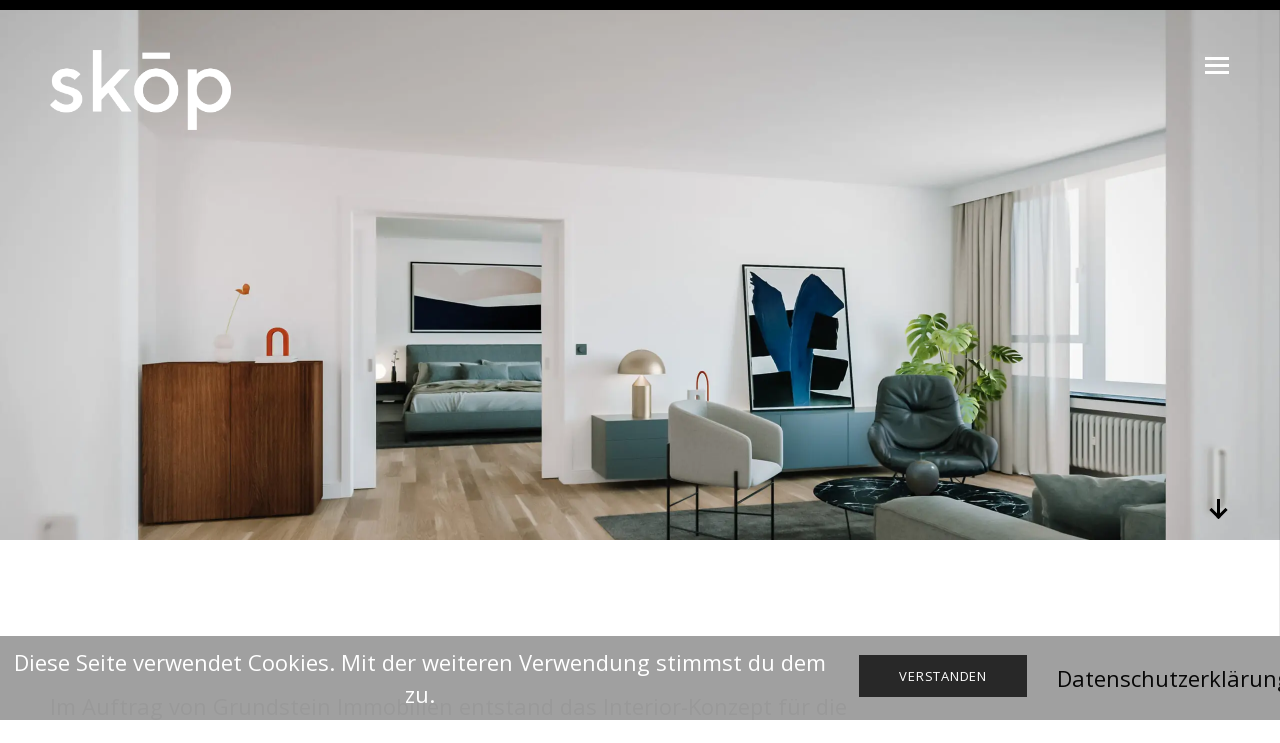

--- FILE ---
content_type: text/html; charset=UTF-8
request_url: https://skopstudio.de/portfolio/wohnung-wuppertal-jaegerhof/
body_size: 52952
content:
<!doctype html>
<html lang="de">
<head>

<!-- DEFAULT META TAGS -->
<meta charset="UTF-8">
<meta name="viewport" content="width=device-width, initial-scale=1.0, maximum-scale=1.0, user-scalable=0" />
<meta http-equiv="Content-Type" content="text/html; charset=UTF-8" />

<meta property="og:title" content="EIGENTUMSWOHNUNG / WUPPERTAL. - skōp" />
<meta property="og:type" content="website" />
<meta property="og:url" content="https://skopstudio.de/portfolio/wohnung-wuppertal-jaegerhof/" />
<meta property="og:image" content="https://skopstudio.de/wp-content/uploads/2021/05/skop_image_39-900x590.jpg" />
<meta property="og:image:width" content="900" />
<meta property="og:image:height" content="590" />

<title>skōp - EIGENTUMSWOHNUNG / WUPPERTAL.</title>
	<style>img:is([sizes="auto" i], [sizes^="auto," i]) { contain-intrinsic-size: 3000px 1500px }</style>
	
<!-- Google Tag Manager for WordPress by gtm4wp.com -->
<script data-cfasync="false" data-pagespeed-no-defer>
	var gtm4wp_datalayer_name = "dataLayer";
	var dataLayer = dataLayer || [];
</script>
<!-- End Google Tag Manager for WordPress by gtm4wp.com -->
<!-- The SEO Framework von Sybre Waaijer -->
<meta name="robots" content="max-snippet:-1,max-image-preview:standard,max-video-preview:-1" />
<link rel="canonical" href="https://skopstudio.de/portfolio/wohnung-wuppertal-jaegerhof/" />
<meta property="og:type" content="article" />
<meta property="og:locale" content="de_DE" />
<meta property="og:site_name" content="skōp" />
<meta property="og:title" content="EIGENTUMSWOHNUNG / WUPPERTAL." />
<meta property="og:url" content="https://skopstudio.de/portfolio/wohnung-wuppertal-jaegerhof/" />
<meta property="og:image" content="https://skopstudio.de/wp-content/uploads/2021/05/skop_image_39.jpg" />
<meta property="og:image:width" content="1980" />
<meta property="og:image:height" content="1299" />
<meta property="article:published_time" content="2022-03-27T11:53:27+00:00" />
<meta property="article:modified_time" content="2025-03-07T11:49:59+00:00" />
<meta name="twitter:card" content="summary_large_image" />
<meta name="twitter:title" content="EIGENTUMSWOHNUNG / WUPPERTAL." />
<meta name="twitter:image" content="https://skopstudio.de/wp-content/uploads/2021/05/skop_image_39.jpg" />
<script type="application/ld+json">{"@context":"https://schema.org","@graph":[{"@type":"WebSite","@id":"https://skopstudio.de/#/schema/WebSite","url":"https://skopstudio.de/","name":"skōp","alternateName":"skopstudio","description":"Raumobjekte","inLanguage":"de","potentialAction":{"@type":"SearchAction","target":{"@type":"EntryPoint","urlTemplate":"https://skopstudio.de/search/{search_term_string}/"},"query-input":"required name=search_term_string"},"publisher":{"@type":"Organization","@id":"https://skopstudio.de/#/schema/Organization","name":"skopstudio","url":"https://skopstudio.de/","logo":{"@type":"ImageObject","url":"https://skopstudio.de/wp-content/uploads/2021/05/cropped-skop-fav-05-02.png","contentUrl":"https://skopstudio.de/wp-content/uploads/2021/05/cropped-skop-fav-05-02.png","width":512,"height":512}}},{"@type":"WebPage","@id":"https://skopstudio.de/portfolio/wohnung-wuppertal-jaegerhof/","url":"https://skopstudio.de/portfolio/wohnung-wuppertal-jaegerhof/","name":"skōp - EIGENTUMSWOHNUNG / WUPPERTAL.","inLanguage":"de","isPartOf":{"@id":"https://skopstudio.de/#/schema/WebSite"},"breadcrumb":{"@type":"BreadcrumbList","@id":"https://skopstudio.de/#/schema/BreadcrumbList","itemListElement":[{"@type":"ListItem","position":1,"item":"https://skopstudio.de/","name":"skōp"},{"@type":"ListItem","position":2,"item":"https://skopstudio.de/portfolio_category/interior/","name":"Portfolio categories: INTERIOR"},{"@type":"ListItem","position":3,"name":"EIGENTUMSWOHNUNG / WUPPERTAL."}]},"potentialAction":{"@type":"ReadAction","target":"https://skopstudio.de/portfolio/wohnung-wuppertal-jaegerhof/"},"datePublished":"2022-03-27T11:53:27+00:00","dateModified":"2025-03-07T11:49:59+00:00"}]}</script>
<!-- / The SEO Framework von Sybre Waaijer | 39.61ms meta | 18.94ms boot -->

<link rel='dns-prefetch' href='//fonts.googleapis.com' />
<link rel="alternate" type="application/rss+xml" title="skōp &raquo; Feed" href="https://skopstudio.de/feed/" />
<link rel="alternate" type="application/rss+xml" title="skōp &raquo; Kommentar-Feed" href="https://skopstudio.de/comments/feed/" />
		<!-- This site uses the Google Analytics by MonsterInsights plugin v9.11.1 - Using Analytics tracking - https://www.monsterinsights.com/ -->
		<!-- Note: MonsterInsights is not currently configured on this site. The site owner needs to authenticate with Google Analytics in the MonsterInsights settings panel. -->
					<!-- No tracking code set -->
				<!-- / Google Analytics by MonsterInsights -->
		<script type="text/javascript">
/* <![CDATA[ */
window._wpemojiSettings = {"baseUrl":"https:\/\/s.w.org\/images\/core\/emoji\/16.0.1\/72x72\/","ext":".png","svgUrl":"https:\/\/s.w.org\/images\/core\/emoji\/16.0.1\/svg\/","svgExt":".svg","source":{"concatemoji":"https:\/\/skopstudio.de\/wp-includes\/js\/wp-emoji-release.min.js?ver=6.8.3"}};
/*! This file is auto-generated */
!function(s,n){var o,i,e;function c(e){try{var t={supportTests:e,timestamp:(new Date).valueOf()};sessionStorage.setItem(o,JSON.stringify(t))}catch(e){}}function p(e,t,n){e.clearRect(0,0,e.canvas.width,e.canvas.height),e.fillText(t,0,0);var t=new Uint32Array(e.getImageData(0,0,e.canvas.width,e.canvas.height).data),a=(e.clearRect(0,0,e.canvas.width,e.canvas.height),e.fillText(n,0,0),new Uint32Array(e.getImageData(0,0,e.canvas.width,e.canvas.height).data));return t.every(function(e,t){return e===a[t]})}function u(e,t){e.clearRect(0,0,e.canvas.width,e.canvas.height),e.fillText(t,0,0);for(var n=e.getImageData(16,16,1,1),a=0;a<n.data.length;a++)if(0!==n.data[a])return!1;return!0}function f(e,t,n,a){switch(t){case"flag":return n(e,"\ud83c\udff3\ufe0f\u200d\u26a7\ufe0f","\ud83c\udff3\ufe0f\u200b\u26a7\ufe0f")?!1:!n(e,"\ud83c\udde8\ud83c\uddf6","\ud83c\udde8\u200b\ud83c\uddf6")&&!n(e,"\ud83c\udff4\udb40\udc67\udb40\udc62\udb40\udc65\udb40\udc6e\udb40\udc67\udb40\udc7f","\ud83c\udff4\u200b\udb40\udc67\u200b\udb40\udc62\u200b\udb40\udc65\u200b\udb40\udc6e\u200b\udb40\udc67\u200b\udb40\udc7f");case"emoji":return!a(e,"\ud83e\udedf")}return!1}function g(e,t,n,a){var r="undefined"!=typeof WorkerGlobalScope&&self instanceof WorkerGlobalScope?new OffscreenCanvas(300,150):s.createElement("canvas"),o=r.getContext("2d",{willReadFrequently:!0}),i=(o.textBaseline="top",o.font="600 32px Arial",{});return e.forEach(function(e){i[e]=t(o,e,n,a)}),i}function t(e){var t=s.createElement("script");t.src=e,t.defer=!0,s.head.appendChild(t)}"undefined"!=typeof Promise&&(o="wpEmojiSettingsSupports",i=["flag","emoji"],n.supports={everything:!0,everythingExceptFlag:!0},e=new Promise(function(e){s.addEventListener("DOMContentLoaded",e,{once:!0})}),new Promise(function(t){var n=function(){try{var e=JSON.parse(sessionStorage.getItem(o));if("object"==typeof e&&"number"==typeof e.timestamp&&(new Date).valueOf()<e.timestamp+604800&&"object"==typeof e.supportTests)return e.supportTests}catch(e){}return null}();if(!n){if("undefined"!=typeof Worker&&"undefined"!=typeof OffscreenCanvas&&"undefined"!=typeof URL&&URL.createObjectURL&&"undefined"!=typeof Blob)try{var e="postMessage("+g.toString()+"("+[JSON.stringify(i),f.toString(),p.toString(),u.toString()].join(",")+"));",a=new Blob([e],{type:"text/javascript"}),r=new Worker(URL.createObjectURL(a),{name:"wpTestEmojiSupports"});return void(r.onmessage=function(e){c(n=e.data),r.terminate(),t(n)})}catch(e){}c(n=g(i,f,p,u))}t(n)}).then(function(e){for(var t in e)n.supports[t]=e[t],n.supports.everything=n.supports.everything&&n.supports[t],"flag"!==t&&(n.supports.everythingExceptFlag=n.supports.everythingExceptFlag&&n.supports[t]);n.supports.everythingExceptFlag=n.supports.everythingExceptFlag&&!n.supports.flag,n.DOMReady=!1,n.readyCallback=function(){n.DOMReady=!0}}).then(function(){return e}).then(function(){var e;n.supports.everything||(n.readyCallback(),(e=n.source||{}).concatemoji?t(e.concatemoji):e.wpemoji&&e.twemoji&&(t(e.twemoji),t(e.wpemoji)))}))}((window,document),window._wpemojiSettings);
/* ]]> */
</script>

<style id='cf-frontend-style-inline-css' type='text/css'>
@font-face {
	font-family: 'TT Norms Pro';
	font-weight: 400;
	font-display: auto;
	src: url('https://skopstudio.de/wp-content/uploads/2021/05/TT-Norms-Pro-Regular.otf') format('OpenType');
}
@font-face {
	font-family: 'TT Norms Pro';
	font-weight: 300;
	font-display: auto;
	src: url('https://skopstudio.de/wp-content/uploads/2021/05/TT-Norms-Pro-Light.otf') format('OpenType');
}
@font-face {
	font-family: 'TT Norms Pro';
	font-weight: 500;
	font-display: auto;
	src: url('https://skopstudio.de/wp-content/uploads/2021/05/TT-Norms-Pro-Medium.otf') format('OpenType');
}
@font-face {
	font-family: 'TT Norms Pro';
	font-weight: 700;
	font-display: auto;
	src: url('https://skopstudio.de/wp-content/uploads/2021/05/TT-Norms-Pro-Bold.otf') format('OpenType');
}
</style>
<style id='wp-emoji-styles-inline-css' type='text/css'>

	img.wp-smiley, img.emoji {
		display: inline !important;
		border: none !important;
		box-shadow: none !important;
		height: 1em !important;
		width: 1em !important;
		margin: 0 0.07em !important;
		vertical-align: -0.1em !important;
		background: none !important;
		padding: 0 !important;
	}
</style>
<link rel='stylesheet' id='wp-block-library-css' href='https://skopstudio.de/wp-includes/css/dist/block-library/style.min.css?ver=6.8.3' type='text/css' media='all' />
<style id='classic-theme-styles-inline-css' type='text/css'>
/*! This file is auto-generated */
.wp-block-button__link{color:#fff;background-color:#32373c;border-radius:9999px;box-shadow:none;text-decoration:none;padding:calc(.667em + 2px) calc(1.333em + 2px);font-size:1.125em}.wp-block-file__button{background:#32373c;color:#fff;text-decoration:none}
</style>
<style id='global-styles-inline-css' type='text/css'>
:root{--wp--preset--aspect-ratio--square: 1;--wp--preset--aspect-ratio--4-3: 4/3;--wp--preset--aspect-ratio--3-4: 3/4;--wp--preset--aspect-ratio--3-2: 3/2;--wp--preset--aspect-ratio--2-3: 2/3;--wp--preset--aspect-ratio--16-9: 16/9;--wp--preset--aspect-ratio--9-16: 9/16;--wp--preset--color--black: #000000;--wp--preset--color--cyan-bluish-gray: #abb8c3;--wp--preset--color--white: #ffffff;--wp--preset--color--pale-pink: #f78da7;--wp--preset--color--vivid-red: #cf2e2e;--wp--preset--color--luminous-vivid-orange: #ff6900;--wp--preset--color--luminous-vivid-amber: #fcb900;--wp--preset--color--light-green-cyan: #7bdcb5;--wp--preset--color--vivid-green-cyan: #00d084;--wp--preset--color--pale-cyan-blue: #8ed1fc;--wp--preset--color--vivid-cyan-blue: #0693e3;--wp--preset--color--vivid-purple: #9b51e0;--wp--preset--gradient--vivid-cyan-blue-to-vivid-purple: linear-gradient(135deg,rgba(6,147,227,1) 0%,rgb(155,81,224) 100%);--wp--preset--gradient--light-green-cyan-to-vivid-green-cyan: linear-gradient(135deg,rgb(122,220,180) 0%,rgb(0,208,130) 100%);--wp--preset--gradient--luminous-vivid-amber-to-luminous-vivid-orange: linear-gradient(135deg,rgba(252,185,0,1) 0%,rgba(255,105,0,1) 100%);--wp--preset--gradient--luminous-vivid-orange-to-vivid-red: linear-gradient(135deg,rgba(255,105,0,1) 0%,rgb(207,46,46) 100%);--wp--preset--gradient--very-light-gray-to-cyan-bluish-gray: linear-gradient(135deg,rgb(238,238,238) 0%,rgb(169,184,195) 100%);--wp--preset--gradient--cool-to-warm-spectrum: linear-gradient(135deg,rgb(74,234,220) 0%,rgb(151,120,209) 20%,rgb(207,42,186) 40%,rgb(238,44,130) 60%,rgb(251,105,98) 80%,rgb(254,248,76) 100%);--wp--preset--gradient--blush-light-purple: linear-gradient(135deg,rgb(255,206,236) 0%,rgb(152,150,240) 100%);--wp--preset--gradient--blush-bordeaux: linear-gradient(135deg,rgb(254,205,165) 0%,rgb(254,45,45) 50%,rgb(107,0,62) 100%);--wp--preset--gradient--luminous-dusk: linear-gradient(135deg,rgb(255,203,112) 0%,rgb(199,81,192) 50%,rgb(65,88,208) 100%);--wp--preset--gradient--pale-ocean: linear-gradient(135deg,rgb(255,245,203) 0%,rgb(182,227,212) 50%,rgb(51,167,181) 100%);--wp--preset--gradient--electric-grass: linear-gradient(135deg,rgb(202,248,128) 0%,rgb(113,206,126) 100%);--wp--preset--gradient--midnight: linear-gradient(135deg,rgb(2,3,129) 0%,rgb(40,116,252) 100%);--wp--preset--font-size--small: 13px;--wp--preset--font-size--medium: 20px;--wp--preset--font-size--large: 36px;--wp--preset--font-size--x-large: 42px;--wp--preset--spacing--20: 0.44rem;--wp--preset--spacing--30: 0.67rem;--wp--preset--spacing--40: 1rem;--wp--preset--spacing--50: 1.5rem;--wp--preset--spacing--60: 2.25rem;--wp--preset--spacing--70: 3.38rem;--wp--preset--spacing--80: 5.06rem;--wp--preset--shadow--natural: 6px 6px 9px rgba(0, 0, 0, 0.2);--wp--preset--shadow--deep: 12px 12px 50px rgba(0, 0, 0, 0.4);--wp--preset--shadow--sharp: 6px 6px 0px rgba(0, 0, 0, 0.2);--wp--preset--shadow--outlined: 6px 6px 0px -3px rgba(255, 255, 255, 1), 6px 6px rgba(0, 0, 0, 1);--wp--preset--shadow--crisp: 6px 6px 0px rgba(0, 0, 0, 1);}:where(.is-layout-flex){gap: 0.5em;}:where(.is-layout-grid){gap: 0.5em;}body .is-layout-flex{display: flex;}.is-layout-flex{flex-wrap: wrap;align-items: center;}.is-layout-flex > :is(*, div){margin: 0;}body .is-layout-grid{display: grid;}.is-layout-grid > :is(*, div){margin: 0;}:where(.wp-block-columns.is-layout-flex){gap: 2em;}:where(.wp-block-columns.is-layout-grid){gap: 2em;}:where(.wp-block-post-template.is-layout-flex){gap: 1.25em;}:where(.wp-block-post-template.is-layout-grid){gap: 1.25em;}.has-black-color{color: var(--wp--preset--color--black) !important;}.has-cyan-bluish-gray-color{color: var(--wp--preset--color--cyan-bluish-gray) !important;}.has-white-color{color: var(--wp--preset--color--white) !important;}.has-pale-pink-color{color: var(--wp--preset--color--pale-pink) !important;}.has-vivid-red-color{color: var(--wp--preset--color--vivid-red) !important;}.has-luminous-vivid-orange-color{color: var(--wp--preset--color--luminous-vivid-orange) !important;}.has-luminous-vivid-amber-color{color: var(--wp--preset--color--luminous-vivid-amber) !important;}.has-light-green-cyan-color{color: var(--wp--preset--color--light-green-cyan) !important;}.has-vivid-green-cyan-color{color: var(--wp--preset--color--vivid-green-cyan) !important;}.has-pale-cyan-blue-color{color: var(--wp--preset--color--pale-cyan-blue) !important;}.has-vivid-cyan-blue-color{color: var(--wp--preset--color--vivid-cyan-blue) !important;}.has-vivid-purple-color{color: var(--wp--preset--color--vivid-purple) !important;}.has-black-background-color{background-color: var(--wp--preset--color--black) !important;}.has-cyan-bluish-gray-background-color{background-color: var(--wp--preset--color--cyan-bluish-gray) !important;}.has-white-background-color{background-color: var(--wp--preset--color--white) !important;}.has-pale-pink-background-color{background-color: var(--wp--preset--color--pale-pink) !important;}.has-vivid-red-background-color{background-color: var(--wp--preset--color--vivid-red) !important;}.has-luminous-vivid-orange-background-color{background-color: var(--wp--preset--color--luminous-vivid-orange) !important;}.has-luminous-vivid-amber-background-color{background-color: var(--wp--preset--color--luminous-vivid-amber) !important;}.has-light-green-cyan-background-color{background-color: var(--wp--preset--color--light-green-cyan) !important;}.has-vivid-green-cyan-background-color{background-color: var(--wp--preset--color--vivid-green-cyan) !important;}.has-pale-cyan-blue-background-color{background-color: var(--wp--preset--color--pale-cyan-blue) !important;}.has-vivid-cyan-blue-background-color{background-color: var(--wp--preset--color--vivid-cyan-blue) !important;}.has-vivid-purple-background-color{background-color: var(--wp--preset--color--vivid-purple) !important;}.has-black-border-color{border-color: var(--wp--preset--color--black) !important;}.has-cyan-bluish-gray-border-color{border-color: var(--wp--preset--color--cyan-bluish-gray) !important;}.has-white-border-color{border-color: var(--wp--preset--color--white) !important;}.has-pale-pink-border-color{border-color: var(--wp--preset--color--pale-pink) !important;}.has-vivid-red-border-color{border-color: var(--wp--preset--color--vivid-red) !important;}.has-luminous-vivid-orange-border-color{border-color: var(--wp--preset--color--luminous-vivid-orange) !important;}.has-luminous-vivid-amber-border-color{border-color: var(--wp--preset--color--luminous-vivid-amber) !important;}.has-light-green-cyan-border-color{border-color: var(--wp--preset--color--light-green-cyan) !important;}.has-vivid-green-cyan-border-color{border-color: var(--wp--preset--color--vivid-green-cyan) !important;}.has-pale-cyan-blue-border-color{border-color: var(--wp--preset--color--pale-cyan-blue) !important;}.has-vivid-cyan-blue-border-color{border-color: var(--wp--preset--color--vivid-cyan-blue) !important;}.has-vivid-purple-border-color{border-color: var(--wp--preset--color--vivid-purple) !important;}.has-vivid-cyan-blue-to-vivid-purple-gradient-background{background: var(--wp--preset--gradient--vivid-cyan-blue-to-vivid-purple) !important;}.has-light-green-cyan-to-vivid-green-cyan-gradient-background{background: var(--wp--preset--gradient--light-green-cyan-to-vivid-green-cyan) !important;}.has-luminous-vivid-amber-to-luminous-vivid-orange-gradient-background{background: var(--wp--preset--gradient--luminous-vivid-amber-to-luminous-vivid-orange) !important;}.has-luminous-vivid-orange-to-vivid-red-gradient-background{background: var(--wp--preset--gradient--luminous-vivid-orange-to-vivid-red) !important;}.has-very-light-gray-to-cyan-bluish-gray-gradient-background{background: var(--wp--preset--gradient--very-light-gray-to-cyan-bluish-gray) !important;}.has-cool-to-warm-spectrum-gradient-background{background: var(--wp--preset--gradient--cool-to-warm-spectrum) !important;}.has-blush-light-purple-gradient-background{background: var(--wp--preset--gradient--blush-light-purple) !important;}.has-blush-bordeaux-gradient-background{background: var(--wp--preset--gradient--blush-bordeaux) !important;}.has-luminous-dusk-gradient-background{background: var(--wp--preset--gradient--luminous-dusk) !important;}.has-pale-ocean-gradient-background{background: var(--wp--preset--gradient--pale-ocean) !important;}.has-electric-grass-gradient-background{background: var(--wp--preset--gradient--electric-grass) !important;}.has-midnight-gradient-background{background: var(--wp--preset--gradient--midnight) !important;}.has-small-font-size{font-size: var(--wp--preset--font-size--small) !important;}.has-medium-font-size{font-size: var(--wp--preset--font-size--medium) !important;}.has-large-font-size{font-size: var(--wp--preset--font-size--large) !important;}.has-x-large-font-size{font-size: var(--wp--preset--font-size--x-large) !important;}
:where(.wp-block-post-template.is-layout-flex){gap: 1.25em;}:where(.wp-block-post-template.is-layout-grid){gap: 1.25em;}
:where(.wp-block-columns.is-layout-flex){gap: 2em;}:where(.wp-block-columns.is-layout-grid){gap: 2em;}
:root :where(.wp-block-pullquote){font-size: 1.5em;line-height: 1.6;}
</style>
<link rel='stylesheet' id='fhw_dsgvo_cookie_register_frontend_style-css' href='https://skopstudio.de/wp-content/plugins/dsgvo-tools-cookie-hinweis-datenschutz/styles/frontend.css?ver=1768079089' type='text/css' media='all' />
<link rel='stylesheet' id='rs-plugin-settings-css' href='https://skopstudio.de/wp-content/plugins/revslider/public/assets/css/rs6.css?ver=6.2.19' type='text/css' media='all' />
<style id='rs-plugin-settings-inline-css' type='text/css'>
#rs-demo-id {}
</style>
<link rel='stylesheet' id='dani-default-style-css' href='https://skopstudio.de/wp-content/themes/dani/files/css/style.css?ver=1.8.4' type='text/css' media='all' />
<link rel='stylesheet' id='lightcase-css' href='https://skopstudio.de/wp-content/themes/dani/files/css/lightcase.css?ver=1.0' type='text/css' media='all' />
<link rel='stylesheet' id='owlcarousel-css' href='https://skopstudio.de/wp-content/themes/dani/files/css/owl.carousel.css?ver=1.0' type='text/css' media='all' />
<link rel='stylesheet' id='fontawesome-css' href='https://skopstudio.de/wp-content/themes/dani/files/css/font-awesome.min.css?ver=3.2.1' type='text/css' media='all' />
<link rel='stylesheet' id='ionicons-css' href='https://skopstudio.de/wp-content/themes/dani/files/css/ionicons.css?ver=3.2.1' type='text/css' media='all' />
<link rel='stylesheet' id='mediaelement-dani-css' href='https://skopstudio.de/wp-content/themes/dani/files/css/mediaelementplayer.css?ver=1.0' type='text/css' media='all' />
<link rel='stylesheet' id='isotope-css' href='https://skopstudio.de/wp-content/themes/dani/files/css/isotope.css?ver=1.0' type='text/css' media='all' />
<link rel='stylesheet' id='dani-wp-style-css' href='https://skopstudio.de/wp-content/themes/dani/style.css?ver=1.8.4' type='text/css' media='all' />
<style id='dani-wp-style-inline-css' type='text/css'>
header #logo { height: 80px; }
header #logo img#light-logo, header #logo img#dark-logo { max-height: 80px; }
header.menu-open:not(.transparent) nav#main-nav > ul > li > a { height: 80px; line-height: 80px; }
header:not(.transparent) .menu-toggle,
header:not(.transparent) .menu-cart,
header:not(.transparent) .menu-language { height: calc(50px + 80px); }
header.wrapper:not(.small-header):not(.transparent) .menu-toggle,
header.wrapper:not(.small-header):not(.transparent) .menu-cart,
header.wrapper:not(.small-header):not(.transparent) .menu-language { height: calc(100px + 80px); }
header:not(.transparent) + #hero, header:not(.transparent) + #page-body { margin-top: calc(50px + 80px); }
header[class*="wrapper"]:not(.transparent) + #hero, header[class*="wrapper"]:not(.transparent) + #page-body { margin-top: calc(100px + 80px); }
header:not(.transparent) + #hero.hero-full { min-height: calc(100vh - 50px - 80px); }
header:not(.transparent) + #hero.hero-big { min-height: calc(75vh - 50px - 80px); }
header[class*="wrapper"]:not(.transparent) + #hero.hero-full { min-height: calc(100vh - 100px - 80px); }
header[class*="wrapper"]:not(.transparent) + #hero.hero-big { min-height: calc(75vh - 100px - 80px); }
/*header.menu-open nav#main-nav > ul > li > ul.sub-menu { top: calc(50px + 80px); }*/
header.transparent + #hero.hero-auto #page-title,
header.transparent + #hero #page-title.title-top { padding-top: calc(125px + 80px); }
header[class*="wrapper"].transparent + #hero.hero-auto #page-title,
header[class*="wrapper"].transparent + #hero #page-title.title-top { padding-top: calc(150px + 80px); }

/* New since 1.4 */
header:not(.wrapper) ~ #page-body .header-spacer { height: calc(100px + 80px); }
header.wrapper ~ #page-body .header-spacer { height: calc(150px + 80px); }

.single-content.col-not-sticky { padding-top: calc(100px + 80px); }

@media only screen and (max-width: 768px) { 
header:not(.wrapper) ~ #page-body .header-spacer { height: calc(60px + 25px); }
header.wrapper ~ #page-body .header-spacer { height: calc(60px + 25px); }
}
@media only screen and (max-width: 768px) { 
				header .header-inner #logo { height: 50px !important; }
				header .header-inner #logo img { max-height: 50px !important; }
				
				header:not(.wrapper) ~ #page-body .header-spacer { height: calc(60px + 50px); }
				header.wrapper ~ #page-body .header-spacer { height: calc(60px + 50px); }
				
				.single-portfolio .single-content { margin-top: calc(50px + 50px) !important; }
				#hero + #page-body .single-portfolio .single-content { margin-top: 0 !important; }
				 
				}body {font-family: "Open Sans";font-weight: 400;font-size: 22px;line-height: 32px;}body strong,body b { font-weight: 700; }.socialmedia-widget.text-style li a { font-size: 22px;line-height: 32px;font-family: Open Sans;font-weight: 400;}#lightcase-info #lightcase-caption { font-family: "Open Sans";font-weight: 400;font-size: 22px;line-height: 32px;}	select, input[type=text], input[type=password], input[type=email], input[type=number], input[type=tel], input[type=search], textarea, .select2-container .select2-choice .select2-chosen  { font-family: "Open Sans";font-weight: 400;}h1, .h1 {font-family: "Open Sans";font-weight: 400;font-size: 75px;line-height: 80px;text-transform: none;}h1 strong,h1 b { font-weight: 700; }blockquote, .post-cat, .pagination li a[data-title]:after, .widget_recent_entries li a, .widget_recent_comments li span.comment-author-link a { font-family: Open Sans;font-weight: 400;text-transform: none;}h2, .h2 {font-family: "Open Sans";font-weight: 300;font-size: 48px;line-height: 61px;text-transform: none;}h2 strong,h2 b { font-weight: 700; }h3, .h3 {font-family: "Open Sans";font-weight: 400;font-size: 34px;line-height: 46px;text-transform: none;}h3 strong,h3 b { font-weight: 600; }h4, .h4 {font-family: "TT Norms Pro";font-weight: 500;font-size: 16px;line-height: 35px;text-transform: none;}h4 strong,h4 b { font-weight: 700; }h5, .h5 {font-family: "Open Sans";font-weight: 400;font-size: 22px;line-height: 32px;text-transform: none;}h5 strong,h5 b { font-weight: 700; }h6, .h6 {font-family: "Open Sans";font-weight: 600;font-size: 16px;line-height: 24px;letter-spacing: 0.04em;text-transform: none;}h6 strong,h6 b { font-weight: 700; }.product_list_widget li  > a { font-family: Open Sans;font-weight: 600;font-size: 16px; line-height: 24px;letter-spacing: 0.04em;text-transform: none;}#reply-title { font-size: 16px; line-height: 24px;letter-spacing: 0.04em;text-transform: none;}.woocommerce-MyAccount-navigation ul li a { font-size: 16px; line-height: 24px;}@media only screen and (max-width: 1024px) { body { font-size: 18px !important;line-height: 29px !important;}h1, .h1 { font-size: 52px !important;line-height: 72px !important;}h2, .h2 { font-size: 35px !important;line-height: 51px !important;}h3, .h3 { font-size: 29px !important;line-height: 41px !important;}h4, .h4 { font-size: 16px !important;line-height: 32px !important;}h5, .h5 { font-size: 18px !important;line-height: 29px !important;}h6, .h6 { font-size: 15px !important;line-height: 20px !important;} }@media only screen and (max-width: 768px) { body { font-size: 19px !important;line-height: 29px !important;}h1, .h1 { font-size: 46px !important;line-height: 57px !important;}h2, .h2 { font-size: 31px !important;line-height: 42px !important;}h3, .h3 { font-size: 25px !important;line-height: 34px !important;}h4, .h4 { font-size: 15px !important;line-height: 30px !important;}h5, .h5 { font-size: 19px !important;line-height: 27px !important;}h6, .h6 { font-size: 15px !important;line-height: 20px !important;} }@media only screen and (max-width: 480px) { body { font-size: 19px !important;line-height: 27px !important;}h1, .h1 { font-size: 44px !important;line-height: 55px !important;}h2, .h2 { font-size: 30px !important;line-height: 42px !important;}h3, .h3 { font-size: 25px !important;line-height: 34px !important;}h4, .h4 { font-size: 14px !important;line-height: 30px !important;}h5, .h5 { font-size: 19px !important;line-height: 27px !important;}h6, .h6 { font-size: 15px !important;line-height: 20px !important;} }.title-alt, #reply-title {font-family: Open Sans;font-weight: 400;letter-spacing: 0.02em;text-transform: none;}.alttitle b, .alttitle strong, #reply-title b, #reply-title strong { font-weight: 700; }blockquote cite, .portfolio-category, .filter li a, .post-date, .team-role {font-family: Open Sans;font-weight: 400;}table th, .woocommerce-MyAccount-navigation ul li a { font-family: "Open Sans";font-weight: 700;letter-spacing: 0.02em;text-transform: none;}nav#main-nav > ul > li > a, header.menu-open nav#main-nav > ul > li > a {font-family: Open Sans;font-weight: 600;font-size: 40px;letter-spacing: -0.02em;text-transform: none;}header[class*='menu-full'] nav#main-nav > ul > li > a { 
				line-height: 52px;
				height: 52px; }
				@media only screen and (max-width: 1024px) {
				header:not(.menu-open) nav#main-nav ul:not(.sub-menu) > li > a { 
					font-size: 40px !important;
					line-height: 52px !important;
					height: 52px !important;
				}}
				@media only screen and (max-width: 768px) {
				header:not(.menu-open) nav#main-nav ul:not(.sub-menu) > li > a {
					font-size: 32px !important;
					line-height: 41px !important;
					height: 41px !important;
				}}
				@media only screen and (max-width: 480px) {
				header:not(.menu-open) nav#main-nav > ul:not(.sub-menu) > li > a {
					font-size: 28px !important;
					line-height: 36px !important;
					height: 36px !important;
				}}nav#main-nav ul.sub-menu > li > a, header.menu-open nav#main-nav ul.sub-menu > li > a {font-family: Open Sans;font-weight: 400;font-size: 14px;letter-spacing: 0.02em;}.portfolio-container .portfolio-name:not(.title-alt), #portfolio-single .single-title .portfolio-name {font-family: Open Sans;font-weight: 400;text-transform: none;}.portfolio-category, .image-pagination li span.next, .image-pagination li span.prev {font-family: Open Sans;font-weight: 300;font-size: 15px; line-height: 18px;letter-spacing: 0em;text-transform: none;}.sr-button, input[type=submit], input[type=button], button, .phatvideo-bg .mute-video, .phatvideo-bg .playpause-video,.button,
						.pagination li a, .image-pagination li span.next, .image-pagination li span.prev {font-family: Open Sans;font-weight: 400;letter-spacing: 0.06em;text-transform: uppercase;}.filter li a { font-family: Open Sans;font-weight: 400;}.sr-button-with-arrow, .sr-button-with-arrow strong, .pagination li a,#page-pagination .pagination li.page span,#page-pagination .pagination li.page a, .menu-language a,
			.woocommerce span.onsale, .price, .amount, .widget_price_filter .price_slider_wrapper .price_slider_amount .price_label span {font-family: Open Sans;font-weight: 700;}.widget-title, .woocommerce .product table.variations label {font-family: Open Sans;font-weight: 400;text-transform: none;}.sr-button.custom-1 { background: #7a7a7a !important; color: #ffffff !important; }.sr-button.custom-1:hover { background: #8c8c8c !important; color: #ffffff !important; }.sr-button.custom-2 { background: #2b2b2b !important; color: #ffffff !important; }.sr-button.custom-2:hover { background: #b2b2b2 !important; color: #ffffff !important; }
</style>
<link rel='stylesheet' id='dani-mqueries-style-css' href='https://skopstudio.de/wp-content/themes/dani/files/css/mqueries.css?ver=1.8.4' type='text/css' media='all' />
<link rel='stylesheet' id='dani-fonts-css' href='https://fonts.googleapis.com/css?family=Open+Sans%3A400%2C700%2C400%2C700%2C700%2C400%2C600%2C400%2C700%2C600%2C700%2C400%2C700%2C600%2C400%2C400%2C400%2C700%2C400&#038;subset=latin%2Clatin-ext&#038;ver=1.0.0' type='text/css' media='all' />
<script type="text/javascript" src="https://skopstudio.de/wp-includes/js/jquery/jquery.min.js?ver=3.7.1" id="jquery-core-js"></script>
<script type="text/javascript" src="https://skopstudio.de/wp-includes/js/jquery/jquery-migrate.min.js?ver=3.4.1" id="jquery-migrate-js"></script>
<script type="text/javascript" src="https://skopstudio.de/wp-content/plugins/dsgvo-tools-cookie-hinweis-datenschutz/js/js.js?ver=1768079089" id="fhw_dsgvo_cookie_js-js"></script>
<script type="text/javascript" src="https://skopstudio.de/wp-content/plugins/revslider/public/assets/js/rbtools.min.js?ver=6.2.19" id="tp-tools-js"></script>
<script type="text/javascript" src="https://skopstudio.de/wp-content/plugins/revslider/public/assets/js/rs6.min.js?ver=6.2.19" id="revmin-js"></script>
<link rel="https://api.w.org/" href="https://skopstudio.de/wp-json/" /><link rel="EditURI" type="application/rsd+xml" title="RSD" href="https://skopstudio.de/xmlrpc.php?rsd" />
<link rel="alternate" title="oEmbed (JSON)" type="application/json+oembed" href="https://skopstudio.de/wp-json/oembed/1.0/embed?url=https%3A%2F%2Fskopstudio.de%2Fportfolio%2Fwohnung-wuppertal-jaegerhof%2F" />
<link rel="alternate" title="oEmbed (XML)" type="text/xml+oembed" href="https://skopstudio.de/wp-json/oembed/1.0/embed?url=https%3A%2F%2Fskopstudio.de%2Fportfolio%2Fwohnung-wuppertal-jaegerhof%2F&#038;format=xml" />

		<!-- GA Google Analytics @ https://m0n.co/ga -->
		<script>
			(function(i,s,o,g,r,a,m){i['GoogleAnalyticsObject']=r;i[r]=i[r]||function(){
			(i[r].q=i[r].q||[]).push(arguments)},i[r].l=1*new Date();a=s.createElement(o),
			m=s.getElementsByTagName(o)[0];a.async=1;a.src=g;m.parentNode.insertBefore(a,m)
			})(window,document,'script','https://www.google-analytics.com/analytics.js','ga');
			ga('create', 'G-7NT92TR4YN', 'auto');
			ga('send', 'pageview');
		</script>

	
<!-- Google Tag Manager for WordPress by gtm4wp.com -->
<!-- GTM Container placement set to footer -->
<script data-cfasync="false" data-pagespeed-no-defer type="text/javascript">
	var dataLayer_content = {"pagePostType":"portfolio","pagePostType2":"single-portfolio","pagePostAuthor":"slucassen"};
	dataLayer.push( dataLayer_content );
</script>
<script data-cfasync="false" data-pagespeed-no-defer type="text/javascript">
(function(w,d,s,l,i){w[l]=w[l]||[];w[l].push({'gtm.start':
new Date().getTime(),event:'gtm.js'});var f=d.getElementsByTagName(s)[0],
j=d.createElement(s),dl=l!='dataLayer'?'&l='+l:'';j.async=true;j.src=
'//www.googletagmanager.com/gtm.js?id='+i+dl;f.parentNode.insertBefore(j,f);
})(window,document,'script','dataLayer','GTM-TLPCTJM');
</script>
<!-- End Google Tag Manager for WordPress by gtm4wp.com --><meta name="generator" content="Powered by Slider Revolution 6.2.19 - responsive, Mobile-Friendly Slider Plugin for WordPress with comfortable drag and drop interface." />
<link rel="icon" href="https://skopstudio.de/wp-content/uploads/2021/05/cropped-skop-fav-05-02-32x32.png" sizes="32x32" />
<link rel="icon" href="https://skopstudio.de/wp-content/uploads/2021/05/cropped-skop-fav-05-02-192x192.png" sizes="192x192" />
<link rel="apple-touch-icon" href="https://skopstudio.de/wp-content/uploads/2021/05/cropped-skop-fav-05-02-180x180.png" />
<meta name="msapplication-TileImage" content="https://skopstudio.de/wp-content/uploads/2021/05/cropped-skop-fav-05-02-270x270.png" />
<script type="text/javascript">function setREVStartSize(e){
			//window.requestAnimationFrame(function() {				 
				window.RSIW = window.RSIW===undefined ? window.innerWidth : window.RSIW;	
				window.RSIH = window.RSIH===undefined ? window.innerHeight : window.RSIH;	
				try {								
					var pw = document.getElementById(e.c).parentNode.offsetWidth,
						newh;
					pw = pw===0 || isNaN(pw) ? window.RSIW : pw;
					e.tabw = e.tabw===undefined ? 0 : parseInt(e.tabw);
					e.thumbw = e.thumbw===undefined ? 0 : parseInt(e.thumbw);
					e.tabh = e.tabh===undefined ? 0 : parseInt(e.tabh);
					e.thumbh = e.thumbh===undefined ? 0 : parseInt(e.thumbh);
					e.tabhide = e.tabhide===undefined ? 0 : parseInt(e.tabhide);
					e.thumbhide = e.thumbhide===undefined ? 0 : parseInt(e.thumbhide);
					e.mh = e.mh===undefined || e.mh=="" || e.mh==="auto" ? 0 : parseInt(e.mh,0);		
					if(e.layout==="fullscreen" || e.l==="fullscreen") 						
						newh = Math.max(e.mh,window.RSIH);					
					else{					
						e.gw = Array.isArray(e.gw) ? e.gw : [e.gw];
						for (var i in e.rl) if (e.gw[i]===undefined || e.gw[i]===0) e.gw[i] = e.gw[i-1];					
						e.gh = e.el===undefined || e.el==="" || (Array.isArray(e.el) && e.el.length==0)? e.gh : e.el;
						e.gh = Array.isArray(e.gh) ? e.gh : [e.gh];
						for (var i in e.rl) if (e.gh[i]===undefined || e.gh[i]===0) e.gh[i] = e.gh[i-1];
											
						var nl = new Array(e.rl.length),
							ix = 0,						
							sl;					
						e.tabw = e.tabhide>=pw ? 0 : e.tabw;
						e.thumbw = e.thumbhide>=pw ? 0 : e.thumbw;
						e.tabh = e.tabhide>=pw ? 0 : e.tabh;
						e.thumbh = e.thumbhide>=pw ? 0 : e.thumbh;					
						for (var i in e.rl) nl[i] = e.rl[i]<window.RSIW ? 0 : e.rl[i];
						sl = nl[0];									
						for (var i in nl) if (sl>nl[i] && nl[i]>0) { sl = nl[i]; ix=i;}															
						var m = pw>(e.gw[ix]+e.tabw+e.thumbw) ? 1 : (pw-(e.tabw+e.thumbw)) / (e.gw[ix]);					
						newh =  (e.gh[ix] * m) + (e.tabh + e.thumbh);
					}				
					if(window.rs_init_css===undefined) window.rs_init_css = document.head.appendChild(document.createElement("style"));					
					document.getElementById(e.c).height = newh+"px";
					window.rs_init_css.innerHTML += "#"+e.c+"_wrapper { height: "+newh+"px }";				
				} catch(e){
					console.log("Failure at Presize of Slider:" + e)
				}					   
			//});
		  };</script>
		<style type="text/css" id="wp-custom-css">
			.footer-widgets.column-two p:last-child { font-size: 1.4rem; }

		</style>
		
<!-- Google Tag Manager -->
<script>(function(w,d,s,l,i){w[l]=w[l]||[];w[l].push({'gtm.start':
new Date().getTime(),event:'gtm.js'});var f=d.getElementsByTagName(s)[0],
j=d.createElement(s),dl=l!='dataLayer'?'&l='+l:'';j.async=true;j.src=
'https://www.googletagmanager.com/gtm.js?id='+i+dl;f.parentNode.insertBefore(j,f);
})(window,document,'script','dataLayer','GTM-TLPCTJM');</script>
<!-- End Google Tag Manager -->

<meta name="viewport" content="width=device-width, user-scalable=yes, initial-scale=1.0, minimum-scale=0.1, maximum-scale=10.0">
<meta name="google-site-verification" content="fVat1HEH91ui-1CwGOSH5mxCF3og2hz1gEH7fk0T9dk" />
</head>

<body class="wp-singular portfolio-template-default single single-portfolio postid-672 wp-theme-dani light-style"><!-- Google Tag Manager (noscript) -->
<noscript><iframe src="https://www.googletagmanager.com/ns.html?id=GTM-TLPCTJM"
height="0" width="0" style="display:none;visibility:hidden"></iframe></noscript>
<!-- End Google Tag Manager (noscript) -->


<!-- PAGE LOADER -->
<div id="page-loader" class="pulsing">
	<div class="loader-name">
    <img src="https://skopstudio.de/wp-content/uploads/2021/05/skop-Logo-A-01.png" alt="skop-Logo-A-01">
        </div>
    <div class="loader-circle">
    	<svg version="1.1" xmlns="http://www.w3.org/2000/svg" xmlns:xlink="http://www.w3.org/1999/xlink" x="0px" y="0px" viewBox="0 0 253.4 253.4" style="enable-background:new 0 0 253.4 253.4;" xml:space="preserve"><circle cx="126.7" cy="126.7" r="124.2"/>
		</svg>
   	</div>
</div>
<!-- PAGE LOADER -->

<!-- PAGE CONTENT -->
<div id="page-content">
	
		
	<!-- HEADER -->
	<header id="header" class="wrapper transparent not-sticky text-light menu-default menu-light">        
		<div class="header-inner clearfix">
			
            <!-- LOGO -->
            <div id="logo" class="logo-left">
                <a href="https://skopstudio.de/">
                	                    	<img id="dark-logo" src="https://skopstudio.de/wp-content/uploads/2021/05/skop-Logo-A-01.png" alt="skop-Logo-A-01">                	                    	<img id="light-logo" src="https://skopstudio.de/wp-content/uploads/2021/05/skop-Logo-A-02.png" alt="skop-Logo-A-02">                  	                </a>
            </div>
                           
			
            <!-- MAIN NAVIGATION -->
            <div id="menu" class="clearfix">            
                               	
                <div class="menu-actions clearfix">
                						                                        <div class="menu-toggle"><span class="hamburger"></span><span class="cross"></span></div>
                                    </div> <!-- END .menu-actions -->
            	
				                                <div id="menu-inner" class="no-widget">
                    <nav id="main-nav" class="menu-main-menu-container"><ul id="primary" class=""><li id="menu-item-319" class="menu-item menu-item-type-post_type menu-item-object-page menu-item-home menu-item-319"><a href="https://skopstudio.de/">Home</a></li>
<li id="menu-item-341" class="menu-item menu-item-type-post_type menu-item-object-page menu-item-341"><a href="https://skopstudio.de/portfolio/">Portfolio</a></li>
<li id="menu-item-633" class="menu-item menu-item-type-post_type menu-item-object-page menu-item-633"><a href="https://skopstudio.de/design/">Design</a></li>
<li id="menu-item-904" class="menu-item menu-item-type-post_type menu-item-object-page menu-item-904"><a href="https://skopstudio.de/ueber/">Über</a></li>
<li id="menu-item-645" class="menu-item menu-item-type-post_type menu-item-object-page menu-item-645"><a href="https://skopstudio.de/fertigung/">Fertigung</a></li>
<li id="menu-item-342" class="menu-item menu-item-type-post_type menu-item-object-page menu-item-342"><a href="https://skopstudio.de/kontakt/">Kontakt</a></li>
</ul></nav>                                   	</div>
                          	</div>
            
                                
		</div> <!-- END .header-inner -->
	</header> <!-- END header -->
	<!-- HEADER -->
	
        
					
    <!-- HERO  -->
        <section id="hero" class="hero-big parallax-section text-light" data-parallax-image="https://skopstudio.de/wp-content/uploads/2021/05/skop-Jaegerhofstr_A3-scaled.jpg">
    	
                
    	        <div id="page-title" class="wrapper  title-center">
                     </div> <!-- END #page-title -->
                
                
        <a href="#" id="scrolldown" class="right scroll-dark"></a>        
    </section>
        <!-- HERO -->    
	<!-- PAGEBODY -->
	<section id="page-body">
    	
           
       
        
	        		<div class="spacer-big"></div>
			               
		<!-- SINGLE PORTFOLIO -->
		<div id="portfolio-single" class="single-portfolio wrapper">
           	
       	            
            			<div class="wrapper"><div id="" class="column-section clearfix spaced-normal "><div  class="column three-fourth  " ><div class="spacer spacer-medium"></div>
<p>Im Auftrag von Grundstein Immobilien entstand das Interior-Konzept für die Sanierung einer Eigentumswohnung aus den 1950er Jahren in Wuppertal Boltenberg. Ziel war es, den Charakter der Wohnung zu bewahren und gleichzeitig eine moderne, stilvolle Wohnatmosphäre zu schaffen.</p>
<p>Unser Design verbindet zeitgemäße Eleganz mit den architektonischen Wurzeln der Immobilie – eine harmonische Basis für Wohnen und Werterhalt. Die hochwertige Gestaltung wurde gezielt auf die optimale Immobilienvermarktung ausgerichtet.</p>
<p>Auftraggeber:<br />
Grundstein Immobilien</p>
<div class="spacer spacer-medium"></div>
<h6>IMMOBILIEN MARKETING / INTERIORDESIGN / VISUALISIERUNG</h6>
</div><div  class="column one-fourth last-col " ></div></div></div><div id="sc-gallery-grid1" class="isotope-grid gallery-container style-column-list isotope-spaced  clearfix"><div class="isotope-item sr-gallery-item do-anim"><img class="lazy" data-src="https://skopstudio.de/wp-content/uploads/2021/05/skop_image_39-1290x846.jpg" width="1290" height="846" alt="skop-3D-interior-39" /></div><div class="isotope-item sr-gallery-item do-anim"><img class="lazy" data-src="https://skopstudio.de/wp-content/uploads/2021/05/skop_image_38-1290x846.jpg" width="1290" height="846" alt="skop_image_38" /></div></div><div id="sc-gallery-grid2" class="isotope-grid gallery-container style-column-2 isotope-spaced fitrows clearfix"><div class="isotope-item sr-gallery-item do-anim"><img class="lazy" data-src="https://skopstudio.de/wp-content/uploads/2021/05/skop-Jaegerhofstr_A3-900x600.jpg" width="900" height="600" alt="skop-Jägerhofstr_A3" /></div><div class="isotope-item sr-gallery-item do-anim"><img class="lazy" data-src="https://skopstudio.de/wp-content/uploads/2021/05/skopstudio-design-19-900x600.jpg" width="900" height="600" alt="skopstudio-design-19" /></div></div><div class="spacer spacer-big"></div>
                                    
                           
              
                
       	                   
		</div>
		<!-- SINGLE PORTFOLIO -->
        
                         
		<div class="wrapper"><div id="single-pagination" class="portfolio-pagination "><ul class="pagination"><li class="prev "><a href="https://skopstudio.de/portfolio/heya/" >Previous Project<span class="icon"></span></a></li><li class="back"><a href="https://skopstudio.de/portfolio/"><span class="icon"></span></a></li><li class="next "><a href="https://skopstudio.de/portfolio/eigentumswohnungen-wuppertal-boltenberg/" >Next Project<span class="icon"></span></a></li></ul></div></div>		
			

	    
	</section>
	<!-- PAGEBODY -->
    
           
       
	    <!-- FOOTER -->  
    <footer id="footer" class="text-dark"> 
       	<div class="footer-inner wrapper"> 
                        <div class="column-section clearfix">
            	<div class="column one-third">
                <div id="text-3" class="widget widget_text clearfix">			<div class="textwidget"><p>skōpstudio<br />
Schwerinstr.88<br />
40476 Düsseldorf</p>
</div>
		</div>              	</div>
              	<div class="column one-third">
                <div id="text-8" class="widget widget_text clearfix">			<div class="textwidget"><p><a href="mailto:info@skopstudio.de">info@skopstudio.de</a><br />
+49 151 65440484</p>
</div>
		</div>              	</div>
                <div class="column one-third last-col">
                <div id="text-10" class="widget widget_text clearfix">			<div class="textwidget"><p><a href="https://skopstudio.de/impressum/">Impressum</a><br />
<a href="https://skopstudio.de/datenschutzerklaerung/">Datenschutz</a></p>
</div>
		</div>              	</div>
            </div>
                    </div>
        
                <div class="footer-bottom wrapper">
        	<div class="column-section clearfix">
            	<div class="column one-half">
                	<ul class="socialmedia-widget normal-style normal"><li class="instagram"><a href="https://www.instagram.com/heya.hocker/" target="_blank"></a></li><li class="pinterest"><a href="https://www.pinterest.de/slucasn/" target="_blank"></a></li></ul>                </div>
                
                <div class="column one-half last-col copyright">
                 	© 2025 by skopstudio                 </div>
            </div>
        </div>
                
                <a id="backtotop" href="#"></a>
                
    </footer>
    <!-- FOOTER --> 
        
</div> <!-- END #page-content -->
<!-- PAGE CONTENT -->

<script type="speculationrules">
{"prefetch":[{"source":"document","where":{"and":[{"href_matches":"\/*"},{"not":{"href_matches":["\/wp-*.php","\/wp-admin\/*","\/wp-content\/uploads\/*","\/wp-content\/*","\/wp-content\/plugins\/*","\/wp-content\/themes\/dani\/*","\/*\\?(.+)"]}},{"not":{"selector_matches":"a[rel~=\"nofollow\"]"}},{"not":{"selector_matches":".no-prefetch, .no-prefetch a"}}]},"eagerness":"conservative"}]}
</script>
	<div id="fhw_cookiehinweis" style="
		bottom: 0px;		background: #9e9e9e;">
		<p style="color: #ffffff">
			Diese Seite verwendet Cookies. Mit der weiteren Verwendung stimmst du dem zu.		</p>
			<button type="button" class="mainbutton" style="margin-left: 30px; margin-right: 30px; background: #222; color: #ffffff;">Verstanden			</button>
							<!-- text link -->
									<a href="https://skopstudio.de/wohnung-wuppertal-jaegerhof/" style="color: #000000;" target="_blank">
						Datenschutzerklärung					</a>					
								</div>

<!-- GTM Container placement set to footer -->
<!-- Google Tag Manager (noscript) -->
				<noscript><iframe src="https://www.googletagmanager.com/ns.html?id=GTM-TLPCTJM" height="0" width="0" style="display:none;visibility:hidden" aria-hidden="true"></iframe></noscript>
<!-- End Google Tag Manager (noscript) --><link rel='stylesheet' id='so-css-dani-css' href='https://skopstudio.de/wp-content/uploads/so-css/so-css-dani.css?ver=1620422340' type='text/css' media='all' />
<script type="text/javascript" src="https://skopstudio.de/wp-content/themes/dani/files/js/plugins.js?ver=1.8.4" id="dani-plugins-js"></script>
<script type="text/javascript" src="https://skopstudio.de/wp-content/themes/dani/files/js/tweenMax.js?ver=1.16.1" id="tweenmax-js"></script>
<script type="text/javascript" src="https://skopstudio.de/wp-includes/js/imagesloaded.min.js?ver=5.0.0" id="imagesloaded-js"></script>
<script type="text/javascript" src="https://skopstudio.de/wp-content/themes/dani/files/js/jquery.isotope.min.js?ver=2.2" id="isotope-js"></script>
<script type="text/javascript" id="mediaelement-core-js-before">
/* <![CDATA[ */
var mejsL10n = {"language":"de","strings":{"mejs.download-file":"Datei herunterladen","mejs.install-flash":"Du verwendest einen Browser, der nicht den Flash-Player aktiviert oder installiert hat. Bitte aktiviere dein Flash-Player-Plugin oder lade die neueste Version von https:\/\/get.adobe.com\/flashplayer\/ herunter","mejs.fullscreen":"Vollbild","mejs.play":"Wiedergeben","mejs.pause":"Pausieren","mejs.time-slider":"Zeit-Schieberegler","mejs.time-help-text":"Benutze die Pfeiltasten Links\/Rechts, um 1\u00a0Sekunde vor- oder zur\u00fcckzuspringen. Mit den Pfeiltasten Hoch\/Runter kannst du um 10\u00a0Sekunden vor- oder zur\u00fcckspringen.","mejs.live-broadcast":"Live-\u00dcbertragung","mejs.volume-help-text":"Pfeiltasten Hoch\/Runter benutzen, um die Lautst\u00e4rke zu regeln.","mejs.unmute":"Lautschalten","mejs.mute":"Stummschalten","mejs.volume-slider":"Lautst\u00e4rkeregler","mejs.video-player":"Video-Player","mejs.audio-player":"Audio-Player","mejs.captions-subtitles":"Untertitel","mejs.captions-chapters":"Kapitel","mejs.none":"Keine","mejs.afrikaans":"Afrikaans","mejs.albanian":"Albanisch","mejs.arabic":"Arabisch","mejs.belarusian":"Wei\u00dfrussisch","mejs.bulgarian":"Bulgarisch","mejs.catalan":"Katalanisch","mejs.chinese":"Chinesisch","mejs.chinese-simplified":"Chinesisch (vereinfacht)","mejs.chinese-traditional":"Chinesisch (traditionell)","mejs.croatian":"Kroatisch","mejs.czech":"Tschechisch","mejs.danish":"D\u00e4nisch","mejs.dutch":"Niederl\u00e4ndisch","mejs.english":"Englisch","mejs.estonian":"Estnisch","mejs.filipino":"Filipino","mejs.finnish":"Finnisch","mejs.french":"Franz\u00f6sisch","mejs.galician":"Galicisch","mejs.german":"Deutsch","mejs.greek":"Griechisch","mejs.haitian-creole":"Haitianisch-Kreolisch","mejs.hebrew":"Hebr\u00e4isch","mejs.hindi":"Hindi","mejs.hungarian":"Ungarisch","mejs.icelandic":"Isl\u00e4ndisch","mejs.indonesian":"Indonesisch","mejs.irish":"Irisch","mejs.italian":"Italienisch","mejs.japanese":"Japanisch","mejs.korean":"Koreanisch","mejs.latvian":"Lettisch","mejs.lithuanian":"Litauisch","mejs.macedonian":"Mazedonisch","mejs.malay":"Malaiisch","mejs.maltese":"Maltesisch","mejs.norwegian":"Norwegisch","mejs.persian":"Persisch","mejs.polish":"Polnisch","mejs.portuguese":"Portugiesisch","mejs.romanian":"Rum\u00e4nisch","mejs.russian":"Russisch","mejs.serbian":"Serbisch","mejs.slovak":"Slowakisch","mejs.slovenian":"Slowenisch","mejs.spanish":"Spanisch","mejs.swahili":"Suaheli","mejs.swedish":"Schwedisch","mejs.tagalog":"Tagalog","mejs.thai":"Thai","mejs.turkish":"T\u00fcrkisch","mejs.ukrainian":"Ukrainisch","mejs.vietnamese":"Vietnamesisch","mejs.welsh":"Walisisch","mejs.yiddish":"Jiddisch"}};
/* ]]> */
</script>
<script type="text/javascript" src="https://skopstudio.de/wp-includes/js/mediaelement/mediaelement-and-player.min.js?ver=4.2.17" id="mediaelement-core-js"></script>
<script type="text/javascript" src="https://skopstudio.de/wp-includes/js/mediaelement/mediaelement-migrate.min.js?ver=6.8.3" id="mediaelement-migrate-js"></script>
<script type="text/javascript" id="mediaelement-js-extra">
/* <![CDATA[ */
var _wpmejsSettings = {"pluginPath":"\/wp-includes\/js\/mediaelement\/","classPrefix":"mejs-","stretching":"responsive","audioShortcodeLibrary":"mediaelement","videoShortcodeLibrary":"mediaelement"};
/* ]]> */
</script>
<script type="text/javascript" src="https://skopstudio.de/wp-content/themes/dani/files/js/jquery.fitvids.min.js?ver=1.0" id="fitvids-js"></script>
<script type="text/javascript" src="https://skopstudio.de/wp-content/themes/dani/files/js/jquery.lightcase.min.js?ver=1.4.5" id="lightcase-js"></script>
<script type="text/javascript" src="https://skopstudio.de/wp-content/themes/dani/files/js/jquery.backgroundparallax.min.js?ver=2.3" id="bgparallax-js"></script>
<script type="text/javascript" src="https://skopstudio.de/wp-content/themes/dani/files/js/jquery.owl.carousel.min.js?ver=2.0" id="owlcarousel-js"></script>
<script type="text/javascript" src="https://skopstudio.de/wp-content/themes/dani/files/js/jquery.smartscroll.min.js?ver=1.0" id="smartscroll-js"></script>
<script type="text/javascript" src="https://skopstudio.de/wp-content/themes/dani/files/js/jquery.sticky-kit.min.js?ver=1.1.2" id="stickykit-js"></script>
<script type="text/javascript" src="https://skopstudio.de/wp-includes/js/comment-reply.min.js?ver=6.8.3" id="comment-reply-js" async="async" data-wp-strategy="async"></script>
<script type="text/javascript" id="dani-script-js-extra">
/* <![CDATA[ */
var srvars = {"ajaxurl":"https:\/\/skopstudio.de\/wp-admin\/admin-ajax.php"};
/* ]]> */
</script>
<script type="text/javascript" src="https://skopstudio.de/wp-content/themes/dani/files/js/script.js?ver=1.8.4" id="dani-script-js"></script>

</body>
</html>

<!-- Page supported by LiteSpeed Cache 7.7 on 2026-01-10 22:04:49 -->

--- FILE ---
content_type: text/javascript
request_url: https://skopstudio.de/wp-content/themes/dani/files/js/jquery.smartscroll.min.js?ver=1.0
body_size: 3796
content:
/* =================================
* jQuery Smart scroll
* All rights reserved.
* @version: 1.0
* @author: Spab Rice
================================= */
!function(t){"use strict";function e(t){t.find(".smartscroll-item").unwrap(),t.children(".smartscroll-item").sort(function(t,e){return+t.getAttribute("data-startposition")-+e.getAttribute("data-startposition")}).appendTo(t),t.css("height","auto"),t.removeClass("active"),t.removeClass("smartgenerated")}function r(t){var e=0,r=0,a=t.attr("data-offsettop"),o=t.attr("data-offsetbottom");a&&"false"!==a&&(e=a.indexOf("px")>=0?parseInt(a,10):jQuery(a).height()),o&&"false"!==o&&(r=o.indexOf("px")>=0?parseInt(o,10):jQuery(o).height()),t.data("topposition",t.offset().top-e),t.data("offsetval",e+r);var n=!1;t.children(".smart-col").each(function(){var t=jQuery(this);(!n||n>t.height())&&(n=t.height(),t.siblings(".smart-col").removeClass("lowestcol"),t.addClass("lowestcol"))}),1.1*(jQuery(window).height()-e+r)<n&&t.addClass("active").css("height",n+"px")}function a(){30===o&&jQuery(".smartscroll-container.active .smart-col").not(".lowestcol").each(function(){var t=jQuery(this),e=t.height(),r=t.parent(".smartscroll-container").height(),a=e-r;jQuery(document).scrollTop()+jQuery(window).height()>t.parent(".smartscroll-container").offset().top+t.parent(".smartscroll-container").height()&&TweenLite.to(t,.3,{y:"-"+a})}),jQuery(".smartscroll-container.active.action .smart-col").not(".lowestcol").each(function(){var t=jQuery(this),e=t.height(),r=t.parent(".smartscroll-container").height(),a=e-r,o=r-jQuery(window).height()+parseInt(t.parent(".smartscroll-container").data("offsetval")),n=a/o;n=parseInt((jQuery(document).scrollTop()-parseInt(t.parent(".smartscroll-container").data("topposition")))*n),0>n&&(n=0),n>a&&(n=a),TweenLite.to(t,.3,{y:"-"+n})}),jQuery(".smartscroll-container").each(function(){var t=jQuery(this).height()-jQuery(window).height()+parseInt(jQuery(this).data("offsetval"))+parseInt(jQuery(this).data("topposition"));jQuery(document).scrollTop()>jQuery(this).data("topposition")&&jQuery(document).scrollTop()<t?jQuery(this).addClass("action"):jQuery(this).removeClass("action")}),o+=1}t.fn.extend({smartscroll:function(e){var a={columns:2,offsettop:!1,offsetbottom:!1,breakpoint:770};return e=t.extend(a,e),this.each(function(){var a=jQuery(this);jQuery(this).width(),jQuery(this).height();e=t.extend(e,a.data()),a.addClass("smartscroll-container").css("overflow","hidden"),a.find(".smart-col").wrapInner("<div class='smart-col-inner'></div>"),a.attr("data-columns",e.columns),a.attr("data-offsettop",e.offsettop),a.attr("data-offsetbottom",e.offsetbottom),a.attr("data-breakpoint",e.breakpoint);var o=parseInt(e.breakpoint,10);if(e.columns&&a.children(".smartscroll-item").length>0&&a.children(".smart-col").length<1&&jQuery(window).width()>o){a.children(".smartscroll-item").each(function(t){jQuery(this).attr("data-startposition",t)});for(var n=1;n<=parseInt(e.columns,10);n++){var s=parseInt(e.columns,10)-n;a.children(".smartscroll-item:nth-child("+e.columns+"n-"+s+")").addClass("col-"+n)}for(var n=1;n<=parseInt(e.columns,10);n++)a.children(".smartscroll-item.col-"+n).wrapAll('<div class="smart-col"/>');a.addClass("smartgenerated")}jQuery().unveil&&a.find("img.lazy").length>0&&a.find("img.lazy").unveil(300),jQuery(window).width()>o&&r(a)})}}),window.requestAnimFrame=function(){return window.requestAnimationFrame||window.webkitRequestAnimationFrame||window.mozRequestAnimationFrame||function(t){window.setTimeout(t,1e3/60)}}(),function n(){jQuery(window).width()>768&&a(),requestAnimFrame(n)}();var o=0;jQuery(window).resize(function(){jQuery(".smartscroll-container").each(function(){var t=jQuery(this),r=parseInt(t.attr("data-breakpoint"),10);jQuery(window).width()<r&&t.hasClass("smartgenerated")?e(t):jQuery(window).width()>r&&!t.hasClass("smartgenerated")&&t.smartscroll()})}),jQuery(window).scroll(function(){jQuery(".smartscroll-container.active").each(function(){r(jQuery(this))})})}(jQuery);